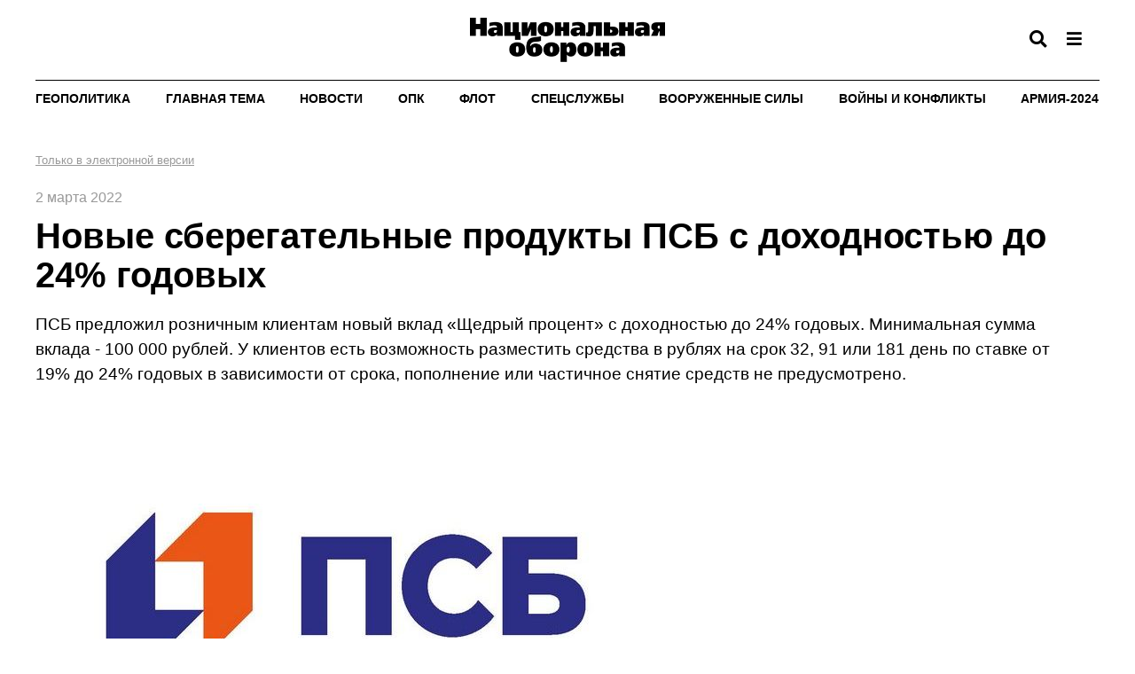

--- FILE ---
content_type: text/html; charset=WINDOWS-1251
request_url: https://oborona.ru/product/zhurnal-nacionalnaya-oborona/novye-sberegatelnye-produkty-psb-s-dohodnostyu-do-24-godovyh-43351.shtml
body_size: 7152
content:
<!DOCTYPE html>
<html xmlns="http://www.w3.org/1999/xhtml">
<head><script type="application/ld+json">{"@context":"http://schema.org","@type":"Article","name":"Новые сберегательные продукты ПСБ с доходностью до 24% годовых","description":"ПСБ предложил розничным клиентам новый вклад 'Щедрый процент' с доходностью до 24% годовых. Минимальная сумма вклада - 100 000 рублей. У клиентов есть возможность разместить средства в рублях на срок 32, 91 или 181 день по ставке от 19% до 24% годовых в зависимости от срока, пополнение или частичное снятие средств не предусмотрено. ","datePublished":"2022-03-02","image":"https://oborona.ru/images/products/icon-43351.jpg","url":"https://oborona.ru/product/zhurnal-nacionalnaya-oborona/novye-sberegatelnye-produkty-psb-s-dohodnostyu-do-24-godovyh-43351.shtml","author":""}</script>
<meta property="og:locale" content="ru_RU" />
<meta property="og:site_name" content="Журнал «Национальная оборона»" />
<meta property="og:type" content="article" />
<meta property="og:title" content="Новые сберегательные продукты ПСБ с доходностью до 24% годовых" />
<meta property="og:description" content="ПСБ предложил розничным клиентам новый вклад 'Щедрый процент' с доходностью до 24% годовых. Минимальная сумма вклада - 100 000 рублей. У клиентов есть возможность разместить средства в рублях на срок 32, 91 или 181 день по ставке от 19% до 24% годовых в зависимости от срока, пополнение или частичное снятие средств не предусмотрено. " />
<meta property="og:image" content="https://oborona.ru/images/products/icon-43351.jpg" />
<meta property="og:image:alt" content="https://oborona.ru/images/products/icon-43351.jpg" />
<meta property="og:url" content="https://oborona.ru/product/zhurnal-nacionalnaya-oborona/novye-sberegatelnye-produkty-psb-s-dohodnostyu-do-24-godovyh-43351.shtml" />
<meta property="twitter:card" content="summary_large_image" />
<meta property="twitter:title" content="Новые сберегательные продукты ПСБ с доходностью до 24% годовых" />
<meta property="twitter:description" content="ПСБ предложил розничным клиентам новый вклад 'Щедрый процент' с доходностью до 24% годовых. Минимальная сумма вклада - 100 000 рублей. У клиентов есть возможность разместить средства в рублях на срок 32, 91 или 181 день по ставке от 19% до 24% годовых в зависимости от срока, пополнение или частичное снятие средств не предусмотрено. " />
<meta property="twitter:image" content="https://oborona.ru/images/products/icon-43351.jpg" />
<title>Новые сберегательные продукты ПСБ с доходностью до 24% годовых</title>
<meta name="description" content="" />
<meta name="keywords" content="ПСБ предложил розничным клиентам новый вклад 'Щедрый процент' с доходностью до 24% годовых. Минимальная сумма вклада - 100 000 рублей. У клиентов есть возможность разместить средства в рублях на срок 32, 91 или 181 день по ставке от 19% до 24% годовых в зависимости от срока, пополнение или частичное снятие средств не предусмотрено. " />
<meta name="copyright" content="ООО 'Издательский дом 'Национальная оборона'" />
<meta name="generator" content="InfoDesigner.ru" />
<meta name="date" content="2023-10-31T21:35:03+0300" />
<meta charset="Windows-1251" />
<meta name="generator" content="InfoDesigner.ru" />
<meta name="viewport" content="width=device-width, initial-scale=1" />
<link type="image/png" rel="icon" href="/favicon.png" />
<link type="text/css" rel="stylesheet" href="/css/styles44.css" />
<link type="text/css" rel="stylesheet" href="/css/lightgallery.min.css" />
<link type="text/css" rel="stylesheet" href="/css/jquery.mCustomScrollbar.min.css" />
<link type="text/css" rel="stylesheet" href="/css/jstree.css" /></head>
<body>
<!--верхняя панель-->
<header>
	<div class="container">
		<div class="row">
			<div class="col-lg-16 col-md-16 col-sm-16 col-xs-16">	
				<div class="top-line">
					<div class="logo">
						<a href="/"><img src="/img/logo.png" alt="" /></a>
					</div>
					<div class="search-btn-open"></div>
					<div class="menu-btn-open"></div>
					<div class="menu-btn-open-mobile" data-toggle="modal" data-target="#menuMobilePanel"></div>					
				</div>
			</div>	
		</div>
	</div>	
</header>
<div class="menu-block">
	<div class="container">
		<div class="row">
			<div class="col-lg-16 col-md-16 col-sm-16 col-xs-16">
				<div class="head">Рубрики</div>
			</div>
		</div>
		<div class="row">
			<div class="block-sitemap">
				<div id="44826"><a href="/catalog/pervaya-liniya/" title="Первая линия">Первая линия</a>
</div>
<div id="34439"><a href="/catalog/geopolitics/" title="Геополитика">Геополитика</a>
</div>
<div id="6470"><a href="/catalog/maintheme/" title="Главная тема">Главная тема</a>
</div>
<div id="3878"><a href="/catalog/news/" title="Новости">Новости</a>
</div>
<div id="3977"><a href="/catalog/defense/" title="ОПК">ОПК</a>
</div>
<div id="7868"><a href="/catalog/navy/" title="Флот">Флот</a>
</div>
<div id="41109"><a href="/catalog/intelligence-agency/" title="Спецслужбы">Спецслужбы</a>
</div>
<div id="41134"><a href="/catalog/armedforces/" title="Вооруженные Силы">Вооруженные Силы</a>
</div>
<div id="41145"><a href="/catalog/wars/" title="Войны и конфликты">Войны и конфликты</a>
</div>
<div id="41798"><a href="/catalog/exhibitions/" title="Выставки">Выставки</a>
</div>
<div id="41142"><a href="/catalog/priority/" title="Приоритеты">Приоритеты</a>
</div>
<div id="34587"><a href="/catalog/army/" title="Армия-2024">Армия-2024</a>
</div>
<div id="3909"><a href="/catalog/armstrade/" title="Рынки вооружений">Рынки вооружений</a>
</div>
<div id="3886"><a href="/catalog/interview/" title="Интервью">Интервью</a>
</div>
<div id="41083"><a href="/catalog/armament/" title="Вооружения">Вооружения</a>
</div>
<div id="3883"><a href="/catalog/nuclear/" title="Ядерный клуб">Ядерный клуб</a>
</div>
<div id="43337"><a href="/catalog/inmemoriam/" title="In memoriam">In memoriam</a>
</div>
<div id="41094"><a href="/catalog/anniversary/" title="Юбилей">Юбилей</a>
</div>
<div id="44033"><a href="/catalog/istoriya/" title="История">История</a>
</div>
<div id="44349"><a href="/catalog/44349/" title="Рецензии">Рецензии</a>
</div>
<div id="44461"><a href="/catalog/armii-mira/" title="Армии мира">Армии мира</a>
</div>
<div id="44531"><a href="/catalog/poziciya/" title="Позиция">Позиция</a>
</div>
<div id="44634"><a href="/catalog/kosmos/" title="Космос">Космос</a>
</div>
<div id="44637"><a href="/catalog/44637/" title="События">События</a>
</div>
<div id="44762"><a href="/catalog/koncepciya/" title="Концепции">Концепции</a>
</div>
<div id="44880"><a href="/catalog/ehkspertiza/" title="Экспертиза">Экспертиза</a>
</div>
<div id="44566"><a href="/catalog/knigi/" title="Книги">Книги</a>
</div>
<div id="45552"><a href="/catalog/predpriyatiya/" title="Предприятия">Предприятия</a>
</div>
<div id="46510"><a href="/catalog/kultfront/" title="Культфронт">Культфронт</a>
</div>
<div id="41972"><a href="/catalog/tolko-v-ehlektronnoj-versii/" title="Только в электронной версии">Только в электронной версии</a>
</div>

			</div>
		</div>
		<div class="row">
			<div class="col-lg-4 col-md-4 col-sm-16 col-xs-16">
				<!-- <div class="head">Архив номеров</div> -->
				<!-- <a href="#">Спецвыпуски</a> -->
				<!-- <a href="/catalog/archive/">2025 - 2009</a> -->
			</div>
			<div class="col-lg-4 col-md-4 col-sm-16 col-xs-16">
				<!-- <div class="head">Наши проекты</div> -->
				<!-- <a href="https://armstrade.org/">ЦАМТО</a> -->
				<!-- <a href="#">ВКО.РФ</a> -->
			</div>
		</div>
		<div class="row">
			<div class="col-lg-16 col-md-16 hidden-sm hidden-xs">
				<div class="head">Мы с соцсетях</div>
				<div class="social-networks">
					<a class="twitter" href="#" target="_blank"></a>
					<a class="facebook" href="#" target="_blank"></a>
					<a class="telegram" href="#" target="_blank"></a>
					<a class="vk" href="#" target="_blank"></a>	
					<a class="ok" href="#" target="_blank"></a>	
				</div>				
			</div>
		</div>
		<div class="row">
			<div class="col-lg-16 col-md-16 hidden-sm hidden-xs">
				<div class="footer">
					<p>© 2006 - 2024 ООО "Издательский дом "Национальная оборона"</p>
					<!-- <a href="/catalog/about/">О журнале</a> -->
					<!-- <a href="/catalog/subscription/">Подписка</a> -->
					<!-- <a href="/catalog/advert/">Реклама в журнале</a> -->
					<!-- <a href="/catalog/contacts/">Контакты</a> -->
					<b>16+</b>
				</div>
			</div>
		</div>		
	</div>
</div>
<div class="container">
	<div class="row">
		<div class="col-lg-16 col-md-16 col-sm-16 col-xs-16">
			<!-- <div class="search-block"> -->
				<!-- <input class="search-string" placeholder="Введите слово для поиска" type="text" /><div class="search-button">Найти</div> -->
			<!-- </div> -->
			<div class="menu-line">
				<!-- меню каталога продуктов -->
				<menu class="rubrics-menu">
				<li id="34439" class="li-level-1"><a class="a-level-1" href="/catalog/geopolitics/">Геополитика</a>

</li>
<li id="6470" class="li-level-1"><a class="a-level-1" href="/catalog/maintheme/">Главная тема</a>

</li>
<li id="3878" class="li-level-1"><a class="a-level-1" href="/catalog/news/">Новости</a>
<ul class="ul-level-2">
<li class="li-level-2">
<a class="a-level-2" href="/catalog/news/russia">Россия</a></li>
<li class="li-level-2">
<a class="a-level-2" href="/catalog/news/koncern-vko-almaz-antej">Концерн ВКО &#171;Алмаз - Антей&#187;</a></li>
<li class="li-level-2">
<a class="a-level-2" href="/catalog/news/obedinyonnaya-aviastroitelnaya-korporaciya">ОАК</a></li>
<li class="li-level-2">
<a class="a-level-2" href="/catalog/news/kompaniya-suhoj">Компания &#171;Сухой&#187;</a></li>
<li class="li-level-2">
<a class="a-level-2" href="/catalog/news/ao-ratep">АО &#171;РАТЕП&#187;</a></li>
<li class="li-level-2">
<a class="a-level-2" href="/catalog/news/goskorporaciya-rostekh">Госкорпорация &#171;Ростех&#187; </a></li>
<li class="li-level-2">
<a class="a-level-2" href="/catalog/news/flot-rossiya">Флот / Россия</a></li>
<li class="li-level-2">
<a class="a-level-2" href="/catalog/news/flot-za-rubezhom">Флот / За рубежом</a></li>
<li class="li-level-2">
<a class="a-level-2" href="/catalog/news/rynki-vooruzhenij">Рынки вооружений</a></li>
<li class="li-level-2">
<a class="a-level-2" href="/catalog/news/intelligence-agency">Спецслужбы</a></li>
<li class="li-level-2">
<a class="a-level-2" href="/catalog/news/kollegiya-voenno-promyshlennoj-komissii-rf">Коллегия ВПК РФ</a></li>
<li class="li-level-2">
<a class="a-level-2" href="/catalog/news/odkb">ОДКБ</a></li>
<li class="li-level-2">
<a class="a-level-2" href="/catalog/news/za-rubezhom">За рубежом</a></li>
<li class="li-level-2">
<a class="a-level-2" href="/catalog/news/morskaya-kollegiya-rf">Морская Коллегия РФ</a></li>
<li class="li-level-2">
<a class="a-level-2" href="/catalog/news/psb">ПСБ</a></li>
<li class="li-level-2">
<a class="a-level-2" href="/catalog/news/spravedlivaya-rossiya">Справедливая Россия</a></li>
<li class="li-level-2">
<a class="a-level-2" href="/catalog/news/specsvyaz-rossii">Спецсвязь России</a></li>
</ul>
</li>
<li id="3977" class="li-level-1"><a class="a-level-1" href="/catalog/defense/">ОПК</a>

</li>
<li id="7868" class="li-level-1"><a class="a-level-1" href="/catalog/navy/">Флот</a>

</li>
<li id="41109" class="li-level-1"><a class="a-level-1" href="/catalog/intelligence-agency/">Спецслужбы</a>

</li>
<li id="41134" class="li-level-1"><a class="a-level-1" href="/catalog/armedforces/">Вооруженные Силы</a>

</li>
<li id="41145" class="li-level-1"><a class="a-level-1" href="/catalog/wars/">Войны и конфликты</a>

</li>
<li id="34587" class="li-level-1"><a class="a-level-1" href="/catalog/army/">Армия-2024</a>
<ul class="ul-level-2">
<li class="li-level-2">
<a class="a-level-2" href="/catalog/army/armiya-2023">Армия-2023</a></li>
<li class="li-level-2">
<a class="a-level-2" href="/catalog/army/armiya-2022">Армия-2022</a></li>
<li class="li-level-2">
<a class="a-level-2" href="/catalog/army/armiya-2021">Армия-2021</a></li>
</ul>
</li>

				</menu>
				<!--/ меню каталога продуктов -->
			</div>
		</div>	
	</div>
</div>	
<!--/верхняя панель-->
<!-- модальное окно с меню для мобильной версии -->
<div class="menu-panel-mobile modal fade" id="menuMobilePanel" tabindex="-1" role="dialog" aria-labelledby="menuMobilePanelLabel">
  <div class="modal-dialog" role="document">
    <div class="modal-content">
      <div class="modal-header">
        <button type="button" class="close" data-dismiss="modal" aria-label="Close"><span aria-hidden="true">&times;</span></button>
        <h4 class="modal-title" id="menuMobilePanelLabel">Рубрикатор</h4>
      </div>
      <div class="modal-body">
		<div class="catalog-menu-jstree">
			<div class="html-rubric">
				<ul>
<li id="44826">
<a href="/catalog/pervaya-liniya/" title="Первая линия">Первая линия</a>
</li>
<li id="34439">
<a href="/catalog/geopolitics/" title="Геополитика">Геополитика</a>
</li>
<li id="6470">
<a href="/catalog/maintheme/" title="Главная тема">Главная тема</a>
</li>
<li id="3878">
<a href="/catalog/news/" title="Новости">Новости</a>
<ul>
<li id="3878,41014">
<a title="Россия" href="/catalog/news/russia/">Россия</a>
</li>
<li id="3878,41015">
<a title="Концерн ВКО &amp;#171;Алмаз - Антей&amp;#187;" href="/catalog/news/koncern-vko-almaz-antej/">Концерн ВКО &#171;Алмаз - Антей&#187;</a>
</li>
<li id="3878,41016">
<a title="Объединённая авиастроительная корпорация" href="/catalog/news/obedinyonnaya-aviastroitelnaya-korporaciya/">ОАК</a>
</li>
<li id="3878,41017">
<a title="Компания &amp;#171;Сухой&amp;#187;" href="/catalog/news/kompaniya-suhoj/">Компания &#171;Сухой&#187;</a>
</li>
<li id="3878,41212">
<a title="АО &amp;#171;РАТЕП&amp;#187;" href="/catalog/news/ao-ratep/">АО &#171;РАТЕП&#187;</a>
</li>
<li id="3878,45129">
<a title="Госкорпорация &amp;#171;Ростех&amp;#187; " href="/catalog/news/goskorporaciya-rostekh/">Госкорпорация &#171;Ростех&#187; </a>
</li>
<li id="3878,41216">
<a title="Флот / Россия" href="/catalog/news/flot-rossiya/">Флот / Россия</a>
</li>
<li id="3878,41237">
<a title="Флот / За рубежом" href="/catalog/news/flot-za-rubezhom/">Флот / За рубежом</a>
</li>
<li id="3878,41496">
<a title="Рынки вооружений" href="/catalog/news/rynki-vooruzhenij/">Рынки вооружений</a>
</li>
<li id="3878,41805">
<a title="Спецслужбы" href="/catalog/news/intelligence-agency/">Спецслужбы</a>
</li>
<li id="3878,44223">
<a title="Коллегия Военно-промышленной комиссии РФ" href="/catalog/news/kollegiya-voenno-promyshlennoj-komissii-rf/">Коллегия ВПК РФ</a>
</li>
<li id="3878,46000">
<a title="ОДКБ" href="/catalog/news/odkb/">ОДКБ</a>
</li>
<li id="3878,44249">
<a title="За рубежом" href="/catalog/news/za-rubezhom/">За рубежом</a>
</li>
<li id="3878,46558">
<a title="Морская Коллегия РФ" href="/catalog/news/morskaya-kollegiya-rf/">Морская Коллегия РФ</a>
</li>
<li id="3878,44402">
<a title="ПСБ" href="/catalog/news/psb/">ПСБ</a>
</li>
<li id="3878,47024">
<a title="Справедливая Россия" href="/catalog/news/spravedlivaya-rossiya/">Справедливая Россия</a>
</li>
<li id="3878,47423">
<a title="Спецсвязь России" href="/catalog/news/specsvyaz-rossii/">Спецсвязь России</a>
</li>
</ul>
</li>
<li id="3977">
<a href="/catalog/defense/" title="ОПК">ОПК</a>
</li>
<li id="7868">
<a href="/catalog/navy/" title="Флот">Флот</a>
</li>
<li id="41109">
<a href="/catalog/intelligence-agency/" title="Спецслужбы">Спецслужбы</a>
</li>
<li id="41134">
<a href="/catalog/armedforces/" title="Вооруженные Силы">Вооруженные Силы</a>
</li>
<li id="41145">
<a href="/catalog/wars/" title="Войны и конфликты">Войны и конфликты</a>
</li>
<li id="41798">
<a href="/catalog/exhibitions/" title="Выставки">Выставки</a>
</li>
<li id="41142">
<a href="/catalog/priority/" title="Приоритеты">Приоритеты</a>
</li>
<li id="34587">
<a href="/catalog/army/" title="Армия-2024">Армия-2024</a>
<ul>
<li id="34587,45508">
<a title="Армия-2023" href="/catalog/army/armiya-2023/">Армия-2023</a>
</li>
<li id="34587,45509">
<a title="Армия-2022" href="/catalog/army/armiya-2022/">Армия-2022</a>
</li>
<li id="34587,45510">
<a title="Армия-2021" href="/catalog/army/armiya-2021/">Армия-2021</a>
</li>
</ul>
</li>
<li id="45510">
<a href="/catalog/armiya-2021/" title="Армия-2021">Армия-2021</a>
</li>
<li id="45509">
<a href="/catalog/armiya-2022/" title="Армия-2022">Армия-2022</a>
</li>
<li id="45508">
<a href="/catalog/armiya-2023/" title="Армия-2023">Армия-2023</a>
</li>
<li id="3909">
<a href="/catalog/armstrade/" title="Рынки вооружений">Рынки вооружений</a>
</li>
<li id="3886">
<a href="/catalog/interview/" title="Интервью">Интервью</a>
</li>
<li id="41083">
<a href="/catalog/armament/" title="Вооружения">Вооружения</a>
</li>
<li id="3883">
<a href="/catalog/nuclear/" title="Ядерный клуб">Ядерный клуб</a>
</li>
<li id="43337">
<a href="/catalog/inmemoriam/" title="In memoriam">In memoriam</a>
</li>
<li id="41094">
<a href="/catalog/anniversary/" title="Юбилей">Юбилей</a>
</li>
<li id="44033">
<a href="/catalog/istoriya/" title="История">История</a>
</li>
<li id="44349">
<a href="/catalog/44349/" title="Рецензии">Рецензии</a>
</li>
<li id="44461">
<a href="/catalog/armii-mira/" title="Армии мира">Армии мира</a>
</li>
<li id="44531">
<a href="/catalog/poziciya/" title="Позиция">Позиция</a>
</li>
<li id="44634">
<a href="/catalog/kosmos/" title="Космос">Космос</a>
</li>
<li id="44637">
<a href="/catalog/44637/" title="События">События</a>
</li>
<li id="44762">
<a href="/catalog/koncepciya/" title="Концепции">Концепции</a>
</li>
<li id="44880">
<a href="/catalog/ehkspertiza/" title="Экспертиза">Экспертиза</a>
</li>
<li id="44566">
<a href="/catalog/knigi/" title="Книги">Книги</a>
</li>
<li id="45552">
<a href="/catalog/predpriyatiya/" title="Предприятия">Предприятия</a>
</li>
<li id="46510">
<a href="/catalog/kultfront/" title="Культфронт">Культфронт</a>
</li>
<li id="41972">
<a href="/catalog/tolko-v-ehlektronnoj-versii/" title="Только в электронной версии">Только в электронной версии</a>
</li>
</ul>

			</div>
		</div>	
	  </div>	  
    </div>
  </div>
</div>
<!--/ модальное окно с меню для мобильной версии -->
<div id="43351" class="content product-page type-2" data-rubric="41972">
<div class="container">
<div class="product-content">
<ol class="breadcrumb"></ol>
<div class="product-date-page">2 марта 2022</div>
<h1>Новые сберегательные продукты ПСБ с доходностью до 24% годовых</h1>
<div class="product-add-desc-page">
<p><span>ПСБ предложил розничным клиентам новый вклад &#171;Щедрый процент&#187; с доходностью до 24% годовых. Минимальная сумма вклада - 100 000 рублей. У клиентов есть возможность разместить средства в рублях на срок 32, 91 или 181 день по ставке от 19% до 24% годовых в зависимости от срока, пополнение или частичное снятие средств не предусмотрено. </span></p></div>
<div class="main-image">
<img src="/images/products/img-1-43351.jpg" alt="" />
</div>
<div class="product-full-desc-page">
<p><span>По вкладу &#171;Щедрый процент&#187; доступно размещение валютных средств на сумму свыше 500 долларов США или евро. &nbsp;Доходность по депозиту в долларах США составляет до 8% годовых, в евро – до 7% годовых в зависимости от срока размещения.</span></p><p><span>Доход по депозиту &#171;Щедрый процент&#187; выплачивается в конце срока действия вклада.</span></p><p><span>Также ПСБ запускает накопительный счет &#171;Безлимитный&#187;.&nbsp;Максимальная доходность по накопительному счету составляет 21% годовых для сумм от 5 000 рублей. Проценты по накопительному счету &#171;Безлимитный&#187; начисляются на сумму минимального остатка в течение процентного периода и выплачиваются в последний календарный день месяца. Пополнять и снимать денежные средства можно без ограничений и без потери накопленного дохода.</span></p><p><span>&#171;После повышения Банком России ключевой ставки до 20% интерес населения к сберегательным продуктам увеличился. Люди изучают более доходные варианты размещения свободных средств, которые бы защитили сбережения от инфляции. Новый вклад от ПСБ позволяет зафиксировать привлекательную ставку при относительно коротком сроке размещения. Для более гибкого управления финансами мы предлагаем накопительный счет &#171;Безлимитный&#187;, который обеспечивает существенный доход без ограничений по пополнению или снятию средств&#187;, - отметила руководитель центра накопительных и транзакционных продуктов ПСБ Лидия Хальфиева.</span></p><p><span>Депозит &#171;Щедрый процент&#187; и накопительный счет &#171;Безлимитный&#187; можно открыть в любом отделении ПСБ, а также в мобильном или интернет-банке.</span></p></div>
</div><div id="8259" class="products-navigator last-news" data-rubric="3878" data-type-view="gallery" data-count-products="15" data-sort-products="dateDesc" data-move-timeline="allAvailable">
<div id="list-3878" class="navigator-grid-ajax"></div>
</div>
</div>
</div>
<footer><div class="container"><div class="row"><div class="col-lg-16 col-md-16 col-sm-16 col-xs-16"><p><strong>Для читателей:</strong><span> В России признаны экстремистскими и запрещены организации ФБК (Фонд борьбы с коррупцией, признан иноагентом), Штабы Навального, &#171;Национал-большевистская партия&#187;, &#171;Свидетели Иеговы&#187;, &#171;Армия воли народа&#187;, &#171;Русский общенациональный союз&#187;, &#171;Движение против нелегальной иммиграции&#187;, &#171;Правый сектор&#187;, УНА-УНСО, УПА, &#171;Тризуб им. Степана Бандеры&#187;, &#171;Мизантропик дивижн&#187;, &#171;Меджлис крымскотатарского народа&#187;, движение &#171;Артподготовка&#187;, движение ЛГБТ, общероссийская политическая партия &#171;Воля&#187;, АУЕ, батальоны &#171;Азов&#187; и &#171;Айдар&#187;. Признаны террористическими и запрещены: &#171;Движение Талибан&#187;, &#171;Имарат Кавказ&#187;, &#171;Исламское государство&#187; (ИГ, ИГИЛ), Джебхад-ан-Нусра, &#171;АУМ Синрике&#187;, &#171;Братья-мусульмане&#187;, &#171;Аль-Каида в странах исламского Магриба&#187;, &#171;Сеть&#187;, &#171;Колумбайн&#187;. В РФ признана нежелательной деятельность &#171;Открытой России&#187;, издания &#171;Проект Медиа&#187;. СМИ-иноагентами признаны: телеканал &#171;Дождь&#187;, &#171;Медуза&#187;, &#171;Важные истории&#187;, &#171;Голос Америки&#187;, радио &#171;Свобода&#187;, The Insider, &#171;Медиазона&#187;, ОВД-инфо. Иноагентами признаны общество/центр &#171;Мемориал&#187;, &#171;Аналитический Центр Юрия Левады&#187;, Сахаровский центр. Instagram и Facebook (Metа) запрещены в РФ за экстремизм.</span></p><hr style="color : #000000" />
<h6><strong>16+</strong></h6><p><span>Электронное периодическое издание Оборона.Ру зарегистрировано в Федеральной службе по надзору в сфере связи, информационных технологий и массовых коммуникаций (Роскомнадзор) 17 ноября 2005 года. Свидетельство о регистрации Эл № ФС 77-22322</span></p><p><span>Учредитель: ООО "Издательский дом "Национальная оборона"</span></p><p><span>Главный редактор: Игорь Юрьевич Коротченко</span></p><p><span>Адрес учредителя и редакции: 127015, Москва, ул. Новодмитровская, д. 2, к. 2, этаж 5, пом. XXIVд, офис 3,</span>
<br /><span>Бизнес-центр &#171;Савеловский Сити&#187;, башня Davis</span></p><p><span>Тел.:&nbsp;+7 (495) 783-68-27,&nbsp;+7 (495) 220-35-38</span>
<br /><span>Факс:&nbsp;+7 (499) 372-02-95</span>
<br /><span>Электронная почта: </span><a class="link" href="mailto:portal-oborona@mail.ru?subject=">portal-oborona@mail.ru</a></p><p><span>&#169; ООО "Издательский дом "Национальная оборона"</span></p><p><span>&nbsp;</span></p><table width="100%" border="0" cellpadding="0" cellspacing="0" style="border-width: 0px;">
<tr valign="top">
<td>
<span>&nbsp;</span></td>
<td class="counter" width="90px">
<span>&nbsp;</span></td>
<td class="counter" width="90px">
<span>&nbsp;</span></td>
</tr>
</table>

</div></div></div></footer><div class="scroll-top-btn" title="перейти наверх"><span></span></div><!-- Yandex.Metrika counter -->
<script type="text/javascript" >
   (function(m,e,t,r,i,k,a){m[i]=m[i]||function(){(m[i].a=m[i].a||[]).push(arguments)};
   m[i].l=1*new Date();
   for (var j = 0; j < document.scripts.length; j++) {if (document.scripts[j].src === r) { return; }}
   k=e.createElement(t),a=e.getElementsByTagName(t)[0],k.async=1,k.src=r,a.parentNode.insertBefore(k,a)})
   (window, document, "script", "https://mc.yandex.ru/metrika/tag.js", "ym");

   ym(39428250, "init", {
        clickmap:true,
        trackLinks:true,
        accurateTrackBounce:true,
        webvisor:true
   });
</script>
<noscript><div><img src="https://mc.yandex.ru/watch/39428250" style="position:absolute; left:-9999px;" alt="" /></div></noscript>
<!-- /Yandex.Metrika counter -->
<!-- Site includes footer -->
<script src="/js/jquery-3.6.0.min.js"></script>
<script src="/js/libs/bootstrap.min.js"></script>
<script src="/js/libs/jquery.easing.min.js"></script>
<script src="/js/libs/modernizr.custom.js"></script>
<script src="/js/libs/scrollspy.js"></script>
<script src="/js/plugins/jquery.ezCookie_0.7.js"></script>
<script src="/js/plugins/jquery.mCustomScrollbar.concat.min.js"></script>
<script src="/js/plugins/jquery.mCustomScrollbar.min.js"></script>
<script src="/js/plugins/jquery.placeholder.js"></script>
<script src="/js/plugins/jquery.touchSwipe.min.js"></script>
<script src="/js/plugins/jstree.min.js"></script>
<script src="/js/plugins/lightGallery.min.js"></script>
<script src="/js/plugins/lg-autoplay.min.js"></script>
<script src="/js/plugins/lg-fullscreen.min.js"></script>
<script src="/js/plugins/lg-thumbnail.min.js"></script>
<script src="/js/plugins/purl.js"></script>
<script src="/js/scripts99.js"></script>
<!--/ Site includes footer --></body>
</html>